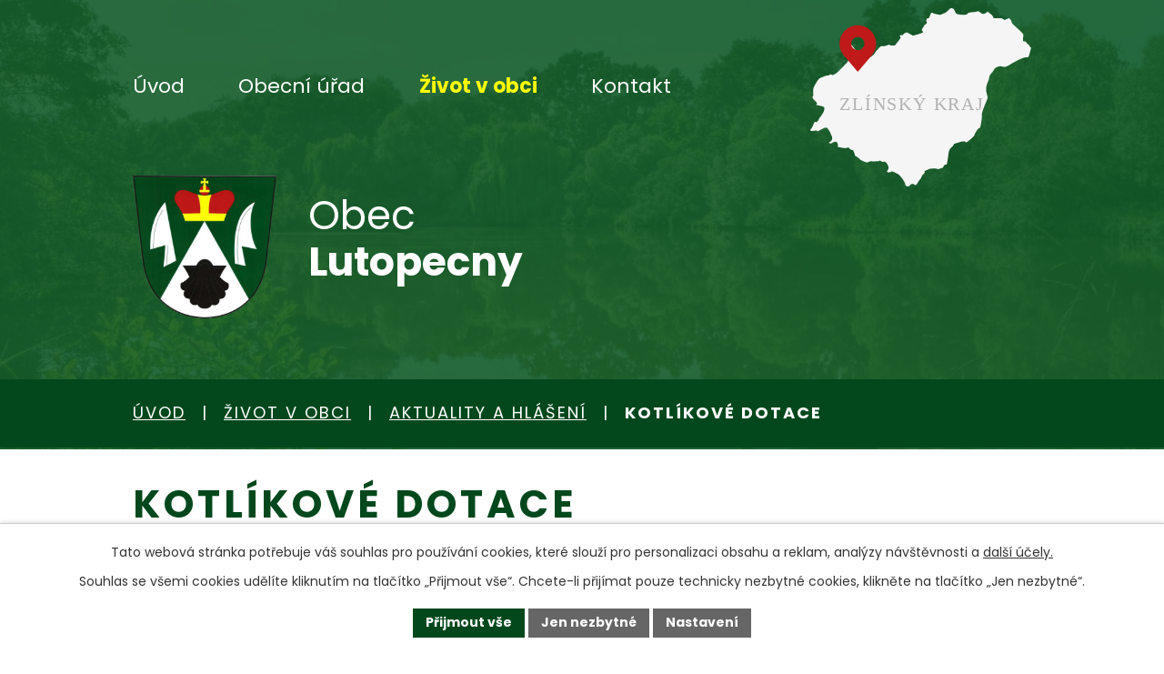

--- FILE ---
content_type: text/html; charset=utf-8
request_url: https://www.lutopecny.cz/aktuality-a-hlaseni/kotlikove-dotace
body_size: 6798
content:
<!DOCTYPE html>
<html lang="cs" data-lang-system="cs">
	<head>



		<!--[if IE]><meta http-equiv="X-UA-Compatible" content="IE=EDGE"><![endif]-->
			<meta name="viewport" content="width=device-width, initial-scale=1, user-scalable=yes">
			<meta http-equiv="content-type" content="text/html; charset=utf-8" />
			<meta name="robots" content="index,follow" />
			<meta name="author" content="Antee s.r.o." />
			<meta name="description" content="Kotlikove-dotace-2021----zakladni-informace.pdf
Souhrnný leták do schránek.pdf" />
			<meta name="keywords" content="Obec Lutopecny" />
			<meta name="viewport" content="width=device-width, initial-scale=1, user-scalable=yes" />
<title>Kotlíkové dotace | Obec Lutopecny</title>

		<link rel="stylesheet" type="text/css" href="https://cdn.antee.cz/jqueryui/1.8.20/css/smoothness/jquery-ui-1.8.20.custom.css?v=2" integrity="sha384-969tZdZyQm28oZBJc3HnOkX55bRgehf7P93uV7yHLjvpg/EMn7cdRjNDiJ3kYzs4" crossorigin="anonymous" />
		<link rel="stylesheet" type="text/css" href="/style.php?nid=RU1R&amp;ver=1694414995" />
		<link rel="stylesheet" type="text/css" href="/css/libs.css?ver=1685025059" />
		<link rel="stylesheet" type="text/css" href="https://cdn.antee.cz/genericons/genericons/genericons.css?v=2" integrity="sha384-DVVni0eBddR2RAn0f3ykZjyh97AUIRF+05QPwYfLtPTLQu3B+ocaZm/JigaX0VKc" crossorigin="anonymous" />

		<script src="/js/jquery/jquery-3.0.0.min.js" ></script>
		<script src="/js/jquery/jquery-migrate-3.1.0.min.js" ></script>
		<script src="/js/jquery/jquery-ui.min.js" ></script>
		<script src="/js/jquery/jquery.ui.touch-punch.min.js" ></script>
		<script src="/js/libs.min.js?ver=1685025059" ></script>
		<script src="/js/ipo.min.js?ver=1685025035" ></script>
			<script src="/js/locales/cs.js?ver=1685013959" ></script>

			<script src='https://www.google.com/recaptcha/api.js?hl=cs&render=explicit' ></script>

		<link href="/uredni-deska-archiv?action=atom" type="application/atom+xml" rel="alternate" title="Úřední deska - archiv">
		<link href="/uredni-deska?action=atom" type="application/atom+xml" rel="alternate" title="Úřední deska">
		<link href="/aktuality-a-hlaseni?action=atom" type="application/atom+xml" rel="alternate" title="Aktuality a hlášení">
<meta name="format-detection" content="telephone=no">
<link rel="preconnect" href="https://fonts.googleapis.com">
<link rel="preconnect" href="https://fonts.gstatic.com" crossorigin>
<link href="https://fonts.googleapis.com/css2?family=Poppins:wght@400;700&amp;display=fallback" rel="stylesheet">
<link href="/image.php?nid=631&amp;oid=10213850&amp;width=32" rel="icon" type="image/png">
<link rel="shortcut icon" href="/image.php?nid=631&amp;oid=10213850&amp;width=32">
<script>
//zjištění počet položek submenu
ipo.api.live('#ipotopmenuwrapper ul.topmenulevel2', function(el) {
$(el).find("> li").each(function( index, es ) {
if(index == 9)
{
$(el).addClass("two-column");
}
});
});
//označení položek, které mají submenu
ipo.api.live('#ipotopmenu ul.topmenulevel1 li.topmenuitem1', function(el) {
var submenu = $(el).find("ul.topmenulevel2");
if (window.innerWidth <= 1024)
{
if (submenu.length)
{
$(el).addClass("hasSubmenu");
$(el).find("> a").after("<span class='open-submenu' />");
}
}
});
//wrapnutí spanu do poležek první úrovně
ipo.api.live('#ipotopmenu ul.topmenulevel1 li.topmenuitem1 > a', function(el) {
if (window.innerWidth <= 1024)
{
$(el).wrapInner("<span>");
}
});
//rozbaleni menu
$(function() {
if (window.innerWidth <= 1024)
{
$(".topmenulevel1 > li.hasSubmenu").each(function( index, es ) {
if( $(es).hasClass("active") )
{
$(".topmenulevel1 > li.hasSubmenu.active ul.topmenulevel2").css("display","block");
$(".topmenulevel1 > li.hasSubmenu.active .open-submenu").addClass("see-more");
}
$(es).find(".open-submenu").click(function(e) {
if( $(es).hasClass("active") && $(this).hasClass("see-more") )
{
$(this).removeClass("see-more");
$(es).find("ul.topmenulevel2").css("display","none");
}
else{
$(this).toggleClass("see-more");
if($(this).hasClass("see-more")) {
$("ul.topmenulevel2").css("display","none");
$(this).next("ul.topmenulevel2").css("display","block");
$(".topmenulevel1 > li > a").removeClass("see-more");
$(this).addClass("see-more");
} else {
$(this).removeClass("see-more");
$(this).next("ul.topmenulevel2").css("display","none");
}
}
});
});
}
});
ipo.api.live("body", function(el){
//zjištění zda se jedná o stránku 404
if( $(el).find(".ipopagetext .error").length )
{
$(el).addClass("error-page");
}
//přesun patičky
$(el).find("#ipocopyright").insertAfter("#ipocontainer");
//přidání třídy action-button
$(el).find(".backlink").addClass("action-button");
});
</script>

<link rel="preload" href="/image.php?nid=631&amp;oid=10213859&amp;width=158" as="image">
	</head>

	<body id="page3215313" class="subpage3215313 subpage10028199"
			
			data-nid="631"
			data-lid="CZ"
			data-oid="3215313"
			data-layout-pagewidth="1024"
			
			data-slideshow-timer="3"
			 data-ipo-article-id="599431"
						
				
				data-layout="responsive" data-viewport_width_responsive="1024"
			>



							<div id="snippet-cookiesConfirmation-euCookiesSnp">			<div id="cookieChoiceInfo" class="cookie-choices-info template_1">
					<p>Tato webová stránka potřebuje váš souhlas pro používání cookies, které slouží pro personalizaci obsahu a reklam, analýzy návštěvnosti a 
						<a class="cookie-button more" href="https://navody.antee.cz/cookies" target="_blank">další účely.</a>
					</p>
					<p>
						Souhlas se všemi cookies udělíte kliknutím na tlačítko „Přijmout vše“. Chcete-li přijímat pouze technicky nezbytné cookies, klikněte na tlačítko „Jen nezbytné“.
					</p>
				<div class="buttons">
					<a class="cookie-button action-button ajax" id="cookieChoiceButton" rel=”nofollow” href="/aktuality-a-hlaseni/kotlikove-dotace?do=cookiesConfirmation-acceptAll">Přijmout vše</a>
					<a class="cookie-button cookie-button--settings action-button ajax" rel=”nofollow” href="/aktuality-a-hlaseni/kotlikove-dotace?do=cookiesConfirmation-onlyNecessary">Jen nezbytné</a>
					<a class="cookie-button cookie-button--settings action-button ajax" rel=”nofollow” href="/aktuality-a-hlaseni/kotlikove-dotace?do=cookiesConfirmation-openSettings">Nastavení</a>
				</div>
			</div>
</div>				<div id="ipocontainer">

			<div class="menu-toggler">

				<span>Menu</span>
				<span class="genericon genericon-menu"></span>
			</div>

			<span id="back-to-top">

				<i class="fa fa-angle-up"></i>
			</span>

			<div id="ipoheader">

				<div class="header-inner__container">
	<div class="row header-inner flex-container layout-container">
		<div class="logo">
			<a title="Obec Lutopecny" href="/" class="header-logo">
				<span class="znak">
					<img src="/image.php?nid=631&amp;oid=10213859&amp;width=158" width="158" height="157" alt="Obec Lutopecny">
				</span>
				<span class="nazev-obce">
					<span>Obec</span>
					<span>Lutopecny</span>
				</span>
			</a>
		</div>
		<div class="header-mapa subsite">
			<a title="Zobrazit na mapě" href="https://goo.gl/maps/atEWAXfnAKLEYm2Y9" target="_blank" rel="noopener noreferrer">
				<img src="/file.php?nid=631&amp;oid=10213861&amp;width=243" width="243" height="196" alt="Mapa">
			</a>
		</div>
		
	</div>
</div>



<div class="subpage-background">
	
		 
		<div class="boxImage">
			<div style="background-image:url(/image.php?oid=10213853&amp;nid=631&amp;width=2000);">image</div>
		</div>
		 
		
	
</div>			</div>

			<div id="ipotopmenuwrapper">

				<div id="ipotopmenu">
<h4 class="hiddenMenu">Horní menu</h4>
<ul class="topmenulevel1"><li class="topmenuitem1 noborder" id="ipomenu10028180"><a href="/">Úvod</a></li><li class="topmenuitem1" id="ipomenu17495"><a href="/obecni-urad">Obecní úřad</a><ul class="topmenulevel2"><li class="topmenuitem2" id="ipomenu17496"><a href="/zakladni-informace">Základní informace</a></li><li class="topmenuitem2" id="ipomenu17497"><a href="/popis-uradu">Popis úřadu</a></li><li class="topmenuitem2" id="ipomenu4868698"><a href="/povinne-zverejnovane-informace">Povinně zveřejňované informace</a></li><li class="topmenuitem2" id="ipomenu17498"><a href="/poskytovani-informaci-prijem-podani">Poskytování informací, příjem podání</a><ul class="topmenulevel3"><li class="topmenuitem3" id="ipomenu8667458"><a href="/smlouvy">Smlouvy</a></li></ul></li><li class="topmenuitem2" id="ipomenu17499"><a href="/vyhlasky-zakony">Vyhlášky, zákony</a></li><li class="topmenuitem2" id="ipomenu17500"><a href="/rozpocet-a-dokumenty">Rozpočet a dokumenty</a><ul class="topmenulevel3"><li class="topmenuitem3" id="ipomenu5585788"><a href="/zaverecny-ucet">Závěrečný účet obce</a></li></ul></li><li class="topmenuitem2" id="ipomenu7921335"><a href="/dotace">Dotace</a></li><li class="topmenuitem2" id="ipomenu17501"><a href="/elektronicka-podatelna">Elektronická podatelna</a></li><li class="topmenuitem2" id="ipomenu3089081"><a href="/uredni-deska">Úřední deska</a></li><li class="topmenuitem2" id="ipomenu8180675"><a href="https://cro.justice.cz/" target="_blank">Registr oznámení</a></li><li class="topmenuitem2" id="ipomenu6293116"><a href="/gdpr">GDPR</a></li><li class="topmenuitem2" id="ipomenu3361515"><a href="/verejne-zakazky">Veřejné zakázky</a></li></ul></li><li class="topmenuitem1 active" id="ipomenu10028199"><a href="/zivot-v-obci">Život v obci</a><ul class="topmenulevel2"><li class="topmenuitem2" id="ipomenu3356160"><a href="/pronajem-obecniho-zarizeni">Pronájem obecních zařízení</a></li><li class="topmenuitem2" id="ipomenu2085671"><a href="/dokumenty-ke-stazeni">Dokumenty ke stažení</a></li><li class="topmenuitem2" id="ipomenu4942276"><a href="/svoz-odpadu">Svoz odpadu</a></li><li class="topmenuitem2 active" id="ipomenu3215313"><a href="/aktuality-a-hlaseni">Aktuality a hlášení</a></li><li class="topmenuitem2" id="ipomenu18439"><a href="/fotogalerie">Fotogalerie</a></li><li class="topmenuitem2" id="ipomenu4942147"><a href="/Obecni-knihovna-lutopecny">Obecní knihovna Lutopecny</a></li><li class="topmenuitem2" id="ipomenu4320779"><a href="/uzemni-plan-obce">Územní plán obce</a></li><li class="topmenuitem2" id="ipomenu11412065"><a href="/plan-rozvoje-sportu">Plán rozvoje sportu</a></li><li class="topmenuitem2" id="ipomenu3354043"><a href="/vyznamni-rodaci">Významní rodáci</a><ul class="topmenulevel3"><li class="topmenuitem3" id="ipomenu4869297"><a href="/generalmajor-alois-siska">Generálmajor Alois Šiška</a></li><li class="topmenuitem3" id="ipomenu10030095"><a href="/file.php?nid=631&amp;oid=7690570" target="_blank">80 let – 311.čs. bombardovací peruť RAF</a></li><li class="topmenuitem3" id="ipomenu10030126"><a href="https://ipoadmin.antee.cz/file.php?nid=631&amp;oid=8533834" target="_blank">Augustin Navrátil</a></li><li class="topmenuitem3" id="ipomenu3354046"><a href="/augustyn-valasek">Augustýn Valášek</a></li><li class="topmenuitem3" id="ipomenu3658646"><a href="/alois-kusak">Alois Kusák</a></li><li class="topmenuitem3" id="ipomenu3658642"><a href="/frantisek-valasek">František Valášek</a></li></ul></li><li class="topmenuitem2" id="ipomenu18437"><a href="/historie">Historie</a><ul class="topmenulevel3"><li class="topmenuitem3" id="ipomenu830423"><a href="/obcasnik">Občasník</a></li><li class="topmenuitem3" id="ipomenu4845395"><a href="/videa">Videa</a></li></ul></li><li class="topmenuitem2" id="ipomenu5116053"><a href="/kanalizacni-rad">Kanalizační řád</a></li><li class="topmenuitem2" id="ipomenu5116069"><a href="/krizove-rizeni">Krizové řízení</a></li><li class="topmenuitem2" id="ipomenu3322764"><a href="http://www.sdhlutopecny.cz/" target="_blank">SDH Lutopecny</a></li><li class="topmenuitem2" id="ipomenu6524067"><a href="http://www.mslutopecny.cz" target="_blank">MŠ Lutopecny</a></li><li class="topmenuitem2" id="ipomenu4942203"><a href="/odkazy">Odkazy</a></li><li class="topmenuitem2" id="ipomenu9807769"><a href="/mistni-poplatky">Místní poplatky</a></li></ul></li><li class="topmenuitem1" id="ipomenu10028352"><a href="/kontakt">Kontakt</a></li></ul>
					<div class="cleartop"></div>
				</div>
			</div>
			<div id="ipomain">
				
				<div id="ipomainframe">
					<div id="ipopage">
<div id="iponavigation">
	<h5 class="hiddenMenu">Drobečková navigace</h5>
	<p>
			<a href="/">Úvod</a> <span class="separator">&gt;</span>
			<a href="/zivot-v-obci">Život v obci</a> <span class="separator">&gt;</span>
			<a href="/aktuality-a-hlaseni">Aktuality a hlášení</a> <span class="separator">&gt;</span>
			<span class="currentPage">Kotlíkové dotace</span>
	</p>

</div>
						<div class="ipopagetext">
							<div class="blog view-detail content">
								
								<h1>Kotlíkové dotace</h1>

<div id="snippet--flash"></div>
								
																	

<hr class="cleaner">




<hr class="cleaner">

<div class="article">
	

	<div class="paragraph text clearfix">
<p><a href="/file.php?nid=631&amp;oid=8608874">Kotlikove-dotace-2021----zakladni-informace.pdf</a></p>
<p><a href="/file.php?nid=631&amp;oid=8608875">Souhrnný leták do schránek.pdf</a></p>	</div>
		
<div id="snippet--images"><div class="images clearfix">

	</div>
</div>


<div id="snippet--uploader"></div>			<div class="article-footer">
							<div id="snippet-assessment-assessment605132"><div class="ratings">
	<div class="ratings-item">
		<a class="like ajax" href="/aktuality-a-hlaseni/kotlikove-dotace?assessment-id=605132&amp;assessment-value=1&amp;do=assessment-assess" title="líbí se mi" rel="nofollow"><i class="fa fa-thumbs-up"></i></a>
		<span title="0 lidem se toto líbí">0</span>
	</div>
	<div class="ratings-item">
		<a class="dislike ajax" href="/aktuality-a-hlaseni/kotlikove-dotace?assessment-id=605132&amp;assessment-value=0&amp;do=assessment-assess" title="nelíbí se mi" rel="nofollow"><i class="fa fa-thumbs-down"></i></a>
		<span title="0 lidem se toto nelíbí">0</span>
	</div>
</div>
</div>						<div class="published"><span>Publikováno:</span> 3. 12. 2021 8:50</div>

					</div>
	
</div>

<hr class="cleaner">
<div class="content-paginator clearfix">
	<span class="linkprev">
		<a href="/aktuality-a-hlaseni/kotlikove-dotace-lutopecny">

			<span class="linkprev-chevron">
				<i class="fa fa-angle-left"></i>
			</span>
			<span class="linkprev-text">
				<span class="linkprev-title">KOTLÍKOVÉ DOTACE -…</span>
				<span class="linkprev-date">Publikováno: 3. 12. 2021 9:06</span>
			</span>
		</a>
	</span>
	<span class="linkback">
		<a href='/aktuality-a-hlaseni'>
			<span class="linkback-chevron">
				<i class="fa fa-undo"></i>
			</span>
			<span class="linkback-text">
				<span>Zpět na přehled</span>
			</span>
		</a>
	</span>
	<span class="linknext">
		<a href="/aktuality-a-hlaseni/pozvanka-mozaika-599402">

			<span class="linknext-chevron">
				<i class="fa fa-angle-right"></i>
			</span>
			<span class="linknext-text">
				<span class="linknext-title">Pozvánka MOZAIKA</span>
				<span class="linknext-date">Publikováno: 3. 12. 2021 7:59</span>
			</span>
		</a>
	</span>
</div>

		
															</div>
						</div>
					</div>


					

					

					<div class="hrclear"></div>
					<div id="ipocopyright">
<div class="copyright">
	<div class="row copyright__inner flex-container layout-container">
	<div class="copy-info">
		<h5>
			<span>Obec Lutopecny</span>
			<span>okres Kroměříž</span>
		</h5>
		<div class="copy-info__wrapper flex-container">
			<div class="copy-kontakt">
				<p>
					<svg xmlns="http://www.w3.org/2000/svg" width="20.3" height="29.3" viewbox="0 0 20.3 29.3"><path data-name="Icon ionic-ios-pin" d="M18 3.4c-5.6 0-10.1 4.2-10.1 9.4C7.9 20 18 32.6 18 32.6s10.1-12.5 10.1-19.8c0-5.2-4.5-9.4-10.1-9.4Zm0 13.4a3.3 3.3 0 1 1 3.3-3.3 3.3 3.3 0 0 1-3.3 3.3Z" transform="translate(-7.9 -3.4)" fill="#620200"></path></svg>
					<span>Lutopecny 1, 767 01 Kroměříž</span>
				</p>
				<p>
					<a href="tel:+420573338474">
						<svg xmlns="http://www.w3.org/2000/svg" width="23" height="23" viewbox="0 0 23 23"><path d="m22.3 16.3-5-2.2a1 1 0 0 0-1.2.3l-2.3 2.7a16.7 16.7 0 0 1-8-8L8.7 7a1 1 0 0 0 .3-1.2L6.7.7A1 1 0 0 0 5.5 0L.8 1.1a1 1 0 0 0-.8 1A20.8 20.8 0 0 0 20.8 23a1 1 0 0 0 1.1-.8l1-4.7a1 1 0 0 0-.6-1.2Z" fill="#620200"></path></svg>
						<span>+420 573 338 474</span>
					</a>
				</p>
				<p>
					<a href="mailto:ou@lutopecny.cz">
						<svg xmlns="http://www.w3.org/2000/svg" width="23" height="15.9" viewbox="0 0 23 15.9"><g data-name="Icon ionic-ios-mail" fill="#620200"><path data-name="Path 1" d="m26.2 10.3-6 6.1a.1.1 0 0 0 0 .2l4.2 4.4a.7.7 0 0 1 0 1 .7.7 0 0 1-1 0l-4.2-4.4a.1.1 0 0 0-.1 0l-1 1a4.5 4.5 0 0 1-3.2 1.4 4.5 4.5 0 0 1-3.2-1.4l-1-1a.1.1 0 0 0-.2 0L6.4 22a.7.7 0 0 1-1 0 .7.7 0 0 1 0-1l4.1-4.4a.1.1 0 0 0 0-.2l-6-6a.1.1 0 0 0-.1 0v12.2A1.8 1.8 0 0 0 5 24.3h19.5a1.8 1.8 0 0 0 1.8-1.8v-12a.1.1 0 0 0-.2-.2Z" transform="translate(-3.4 -7.9) translate(0 -.5)"></path><path data-name="Path 2" d="M15 18a3 3 0 0 0 2.2-1L26 8.4a1.7 1.7 0 0 0-1.1-.4H5.3a1.7 1.7 0 0 0-1 .4l8.6 8.8a3 3 0 0 0 2.2.9Z" transform="translate(-3.4 -7.9) translate(-.2)"></path></g></svg>
						<span>ou@lutopecny.cz</span>
					</a>
				</p>
				<div>
					<p><strong>Datová schránka: </strong>vkibnad</p>
				</div>
			</div>
			<div class="copy-hodiny">
				<h6>Úřední hodiny</h6>
				<p><strong>Pondělí:</strong> 7:00 - 15:30 hod.<br>
					<strong>Středa:</strong> 7:00 - 15:30 hod.</p>
			</div>
		</div>
	</div>
	<div class="copy-mapa">
		<a title="Zobrazit na mapě" href="https://goo.gl/maps/zudAEST9hxPSVEYW6" target="_blank" rel="noopener noreferrer">
			<span class="mapa-image">
				<img src="/file.php?nid=631&amp;oid=10213862&amp;width=500" width="500" height="289" alt="Mapa">
			</span>
			<span class="mapa-title">Kde nás najdete?</span>
		</a>
	</div>
</div>

<div class="row antee">
	<div class="layout-container">
		© 2025 Obec Lutopecny, <a href="mailto:ou@lutopecny.cz">Kontaktovat webmastera</a>, <span id="links"><a href="/mapa-stranek">Mapa stránek</a>, <a href="/prohlaseni-o-pristupnosti">Prohlášení o přístupnosti</a></span><br>ANTEE s.r.o. - <a href="https://www.antee.cz" rel="nofollow">Tvorba webových stránek</a>, Redakční systém IPO
	</div>
</div>
</div>
					</div>
					<div id="ipostatistics">
<script >
	var _paq = _paq || [];
	_paq.push(['disableCookies']);
	_paq.push(['trackPageView']);
	_paq.push(['enableLinkTracking']);
	(function() {
		var u="https://matomo.antee.cz/";
		_paq.push(['setTrackerUrl', u+'piwik.php']);
		_paq.push(['setSiteId', 2913]);
		var d=document, g=d.createElement('script'), s=d.getElementsByTagName('script')[0];
		g.defer=true; g.async=true; g.src=u+'piwik.js'; s.parentNode.insertBefore(g,s);
	})();
</script>
<script >
	$(document).ready(function() {
		$('a[href^="mailto"]').on("click", function(){
			_paq.push(['setCustomVariable', 1, 'Click mailto','Email='+this.href.replace(/^mailto:/i,'') + ' /Page = ' +  location.href,'page']);
			_paq.push(['trackGoal', null]);
			_paq.push(['trackPageView']);
		});

		$('a[href^="tel"]').on("click", function(){
			_paq.push(['setCustomVariable', 1, 'Click telefon','Telefon='+this.href.replace(/^tel:/i,'') + ' /Page = ' +  location.href,'page']);
			_paq.push(['trackPageView']);
		});
	});
</script>
					</div>

					<div id="ipofooter">
						
					</div>
				</div>
			</div>
		</div>
	</body>
</html>


--- FILE ---
content_type: image/svg+xml
request_url: https://www.lutopecny.cz/file.php?nid=631&oid=10213861&width=243
body_size: 3709
content:
<svg xmlns="http://www.w3.org/2000/svg" width="242.612" height="195.908" viewBox="0 0 242.612 195.908">
  <g id="Group_947" data-name="Group 947" transform="translate(-1353 -9.046)">
    <path id="Path_250" data-name="Path 250" d="M-12357.142,4011.943l-4.94,2.053s-3.3-2.451-4.477-2.053-7.7,0-7.7,0,.156-1.734-2.091-3.688-4.436-3.571-4.436-3.571a4.7,4.7,0,0,1-2.443,1.954c-1.5.391-2.106,1.3-4.354,0s-2.481-2.956-4.925-1.954-7.782.293-9.816,1.954-1.417,1.56-4.518,1.617-7.725-.407-8.506-1.617-2.572-4.76-2.572-4.76-2.775-1.954-4.437,0-4.536,4.306-6.334,4.76-2.483,1.517-4.086,1.617-7.96-1.617-7.96-1.617-1.172-1.75-2.247,0-1.467,5.244-2.834,5.3-1.516.293-2.148,2.053,1.707,2.249,0,3.91-2.391,1.856-3.075,3.42-1.466,1.465-1.856,3.322,3.069,2.006,0,3.518-10.012,2.971-10.012,2.971-4.094-2.352-5.266-2.971-.959-.9-3.108,0a5.745,5.745,0,0,0-2.932,2.971s-1.6-1.354-2.775,0,1.856.767,0,3.543a33.141,33.141,0,0,1-2.932,3.948c-1.172,1.466-1.758,2.833-3.126,3.322s-2.678-.006-4.574,0,1.563-1.954-3.931,0-5.564-.736-8.3,2.586-3.028,3.029-4.1,4.788a10.014,10.014,0,0,1-2.345,3.127,14.981,14.981,0,0,1-5.381,3.27c-1.466.489-2.719,2.333-3.3,0s.821-.8-2.092-3.27a15.413,15.413,0,0,0-4.712-3.127c-1.9-1-.266,2.034-3.46-1.586s-4.862-7.9-6.028-5.788-1.46-.554-2.534,2.586-1.955,3.309-1.563,4.788,1.185-.212,1.563,3.127a14.642,14.642,0,0,1,0,4.9c-.155,2.189-.139,1.6-1.563,3.557s-1.327.977-2.7,2.736,1.7-1.661-3.851,4.1-6.658,5.713-8.359,6.541-1.889-1.414-4.118,0-2.255.02-5.884,1.707-3.727.905-5.33,2.417a18.482,18.482,0,0,0-2.626,3.115s-3.986,6.364-3.986,8.318-.385,3.775,0,6.022-2.339,2.443,0,5.081,3.875,3.126,3.986,4.788-2.818,1.407,2.626,2.345,6.147,2.012,5.33,4.788-.718,2.189-2.282,4.828-1.17,1.484-3.048,4.3-.736,2.229-2.626,3.792-1.933-2.288-3.986,3.126-3.421,5.023-3.226,6.489,7.082-.489,7.212,0-.741,1.856,2.626,0,5.33-2.833,5.33-2.833h3.411a31.14,31.14,0,0,1,5.029,9.355c2.067,5.926-4.975,6.127-2.557,7.535s6.563-4.69,8.713,0-3.2,3.133,3.765,4.69,6.224-.091,8.109,0-.921-.3,2.534,2.045,1.825-1.474,4.041,4.006-1.245,1.181,3.583,4.6.25,1.569,6.576,4.495,4.5-.437,9.094,0,3.044-.1,5.957,0,2.191-1.708,4.478,0,3.785-1.126,6,2.144,1.822,3.953,1.92,5.752-3.766,3.833,0,4.224,1.614-2.521,6.585,0,3.529,1.25,6.058,3.889,5.441,7.119,5.707,8.78a3.07,3.07,0,0,0,3.108,2.833c1.848.1,2.564-3.242,5.266-2.833s2.5,2.816,4.558,0,.393-1.155,3.226-4.672.895-3.264,4.085-6.2-1.379-2.156,3.075-4.1,2.249-1.5,7.229-1.921,4.957,1.683,7.96,0,1.175,1.466,4.086-2.855,2.453,2.367,3.79-5.042,1.2-10.98,2.544-13.1,3.383-3.276,4.437-5.035-3.371.091,2.572-1.7,5.321-1.89,8.506-2.131.632,2.827,4.518,0a44.637,44.637,0,0,0,6.329-5.4c1.172-1.136.249-1.458,3.487-6.522s3.341.823,4.925-9.615-.792-4.786,1.877-12.919,5.49-12.048,4.92-14.668-3.093-8.261,0-15.12.768-6.858,4.436-10.749,2.1-5.432,7.225-7.109,5.158,2.561,11.984-1.573,10.718-6.145,15.356-7.926,5.609,1.138,6.828-3.27,2.1-7.915,2.1-7.915a4.789,4.789,0,0,1-2.1-2.586c-.833-2.017-1.718-.581-3.178-3.322s-3.991,1.063-3.65-3.948,1.839-4.176-4.456-10.031-7.467-6.051-8.151-8.884A5.77,5.77,0,0,0-12357.142,4011.943Z" transform="translate(13928.471 -3991.964)" fill="#f5f5f5"/>
    <g id="location-filled" transform="translate(1377.5 24.829)">
      <path id="Path_251" data-name="Path 251" d="M27.6,3A20.127,20.127,0,0,0,7.5,23.1a19.9,19.9,0,0,0,4.05,12.062s.548.722.638.826L27.6,54.171,43.025,35.981c.08-.1.63-.817.63-.817l0-.005A19.893,19.893,0,0,0,47.706,23.1,20.127,20.127,0,0,0,27.6,3Zm0,27.413a7.31,7.31,0,1,1,7.31-7.31,7.31,7.31,0,0,1-7.31,7.31Z" transform="translate(0)" fill="#bf1919"/>
      <circle id="IconifyId-17e9079768a-d1151c-107" cx="7.31" cy="7.31" r="7.31" transform="translate(20.293 15.793)" fill="none"/>
    </g>
    <text id="zlínský_kraj" data-name="zlínský kraj" transform="translate(1385 121)" fill="#b2b2b2" font-size="20" font-family="Poppins-Regular, Poppins" letter-spacing="0.09em"><tspan x="0" y="0">ZLÍNSKÝ KRAJ</tspan></text>
  </g>
</svg>
